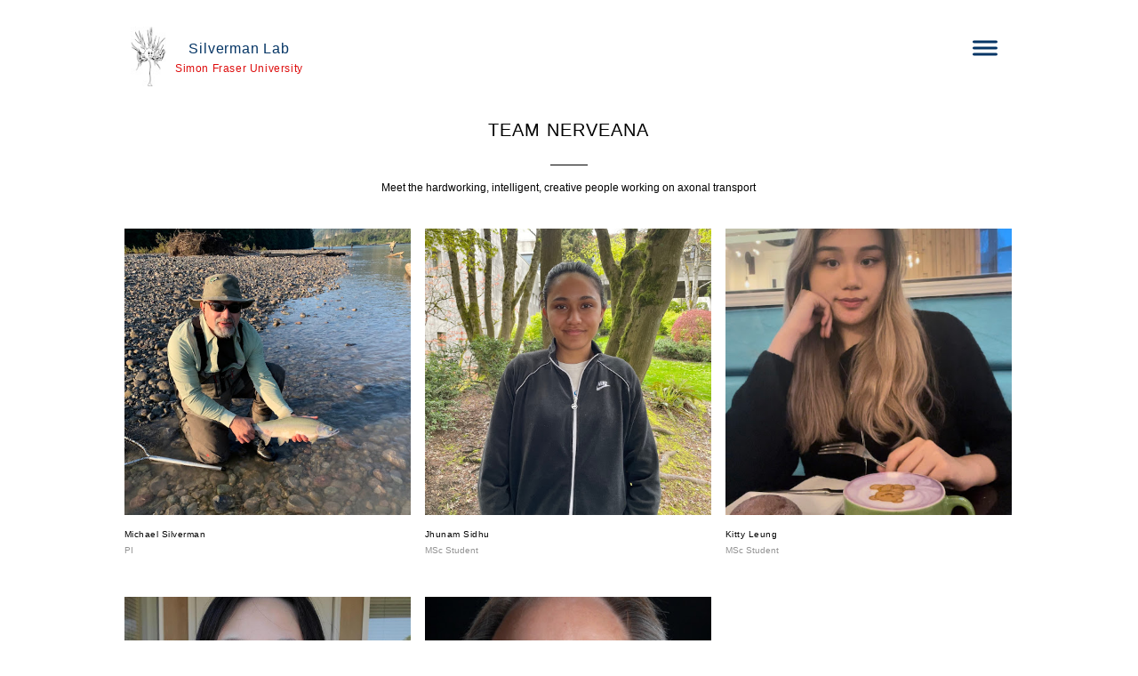

--- FILE ---
content_type: text/css; charset=utf-8
request_url: http://editor.turbify.com/static_style?v=1.5.8c&vbid=vbid-268bdd7e-lok1anrm&caller=live
body_size: 3923
content:
/******************************************************************************************************
 *            DYNAMIC STYLE FOR style-e23b99d1-ubat0wmj
 *                                 	 
 ******************************************************************************************************/
	 .style-268bdd7e-dzebo07f .style-e23b99d1-ubat0wmj.master.item-box   {
		
						background-color: rgb(255, 255, 255);
							
		}
	 .style-268bdd7e-dzebo07f .style-e23b99d1-ubat0wmj .preview-item-links span:hover  ,  .style-268bdd7e-dzebo07f .style-e23b99d1-ubat0wmj .preview-element.Link.hover-tester  { 
						color: rgb(0, 0, 0);
						
						background-color: rgba(147, 147, 147, 0);
							
		}
	 .style-268bdd7e-dzebo07f .style-e23b99d1-ubat0wmj .preview-item-links  {
		
						text-align: center;
							
		}
	 .style-268bdd7e-dzebo07f .style-e23b99d1-ubat0wmj  .preview-content-holder  {
		
						border-color: rgb(214, 214, 214);
						
						margin-right: 10px;
						
						margin-top: 15px;
						
						margin-left: 10px;
						
						background-color: rgba(0, 0, 0, 0);
						
						text-align: center;
							
		}
	 .style-268bdd7e-dzebo07f .style-e23b99d1-ubat0wmj .preview-item-links span  ,  .style-268bdd7e-dzebo07f .style-e23b99d1-ubat0wmj #sr-basket-widget *  { 
						line-height: 0.7em;
						font-size:calc( 10px + ( 16rem - 10rem ) );
						font-weight: bold;
						
						color: rgb(5, 53, 101);
						
						padding-bottom: 20px;
						
						border-color: rgb(246, 246, 246);
						
						letter-spacing: 0.05em;
						
						max-width: 1150px;
						
						padding-right: 10px;
						
						padding-left: 10px;
						
						padding-top: 20px;
						
						font-family: Raleway;
						
						background-color: rgba(255, 255, 255, 0);
							
		}
	 .style-268bdd7e-dzebo07f .style-e23b99d1-ubat0wmj .preview-title  ,  .style-268bdd7e-dzebo07f .style-e23b99d1-ubat0wmj .preview-body h1  { font-size:calc( 10px + ( 30rem - 10rem ) );
						color: rgb(5, 53, 101);
						
						letter-spacing: 0.05em;
						
						margin-left: 10px;
						
						font-family: Raleway;
						
						background-color: rgba(255, 255, 255, 0);
							
		}
	 .style-268bdd7e-dzebo07f .style-e23b99d1-ubat0wmj .preview-title-holder  {
		
						text-align: left;
							
		}
	 .style-268bdd7e-dzebo07f .style-e23b99d1-ubat0wmj .item-content:not(.blocks_layout)  {
		
						background-color: rgba(244, 203, 74, 0);
							
		}
	 .style-268bdd7e-dzebo07f .style-e23b99d1-ubat0wmj .preview-subtitle-holder  {
		
						text-align: left;
							
		}
	 .style-268bdd7e-dzebo07f .style-e23b99d1-ubat0wmj .preview-element.icon-source  {
		
						width: 40px;
							
		}
	 .style-268bdd7e-dzebo07f .style-e23b99d1-ubat0wmj  .preview-content-wrapper  {
		
						vertical-align: bottom;
						
						text-align: center;
							
		}
	 .style-268bdd7e-dzebo07f .style-e23b99d1-ubat0wmj .preview-subtitle  ,  .style-268bdd7e-dzebo07f .style-e23b99d1-ubat0wmj .preview-body h2  { font-size:calc( 10px + ( 12rem - 10rem ) );
						color: rgb(221, 12, 12);
						
						letter-spacing: 0.05em;
						
						margin-right: 0px;
						
						margin-top: 5px;
						
						margin-left: 10px;
						
						font-family: Arial;
							
		}

/******************************************************************************************************
 *            UNIQUE STYLE
 *                                 	 
 ******************************************************************************************************/















/******************************************************************************************************
 *            WEBSITE STYLE
 *                                 	 
 ******************************************************************************************************/
/******************************************************************************************************
 *            DYNAMIC STYLE FOR style-66f73a75-a8ududu2
 *                                 	 
 ******************************************************************************************************/
	 .style-268bdd7e-dzebo07f .style-66f73a75-a8ududu2 .blocks-preview-divider  {
		
						margin-bottom: 5px;
						
						border-bottom-width: 1px;
						
						margin-top: 5px;
						
						width: 10%;
							
		}
	 .style-268bdd7e-dzebo07f .style-66f73a75-a8ududu2  .preview-content-holder  {
		
						margin-right: 0px;
						
						padding-bottom: 0px;
						
						text-align: left;
						
						max-width: 400px;
						
						padding-right: 0px;
						
						margin-top: 10px;
						
						margin-left: 0px;
						
						padding-top: 0px;
						
						margin-bottom: 25px;
						
						background-color: rgba(0, 0, 0, 0);
						
						padding-left: 0px;
							
		}
	 .style-268bdd7e-dzebo07f .style-66f73a75-a8ududu2 .item-content:not(.blocks_layout)  {
		
						background-color: rgba(0, 0, 0, 0);
							
		}
	 .style-268bdd7e-dzebo07f .style-66f73a75-a8ududu2 .preview-divider  {
		
						border-style: solid;
						
						margin-bottom: 5px;
						
						margin-top: 5px;
						
						width: 25%;
							
		}
	
	 .style-268bdd7e-dzebo07f .style-66f73a75-a8ududu2 .blocks-preview-icon-holder .icon-source  {
		
						width: 50px;
							
		}
	 .style-268bdd7e-dzebo07f .style-66f73a75-a8ududu2 #pagination-holder  {
		
						font-family: Times New Roman;
						font-size:calc( 10px + ( 18rem - 10rem ) );
						color: rgb(131, 131, 131);
						
						padding-bottom: 10px;
						
						border-color: rgb(131, 131, 131);
						
						padding-right: 20px;
						
						margin-top: 30px;
						
						padding-left: 20px;
						
						padding-top: 10px;
						
						margin-bottom: 50px;
						
						border-width: 1px;
							
		}
	 .style-268bdd7e-dzebo07f .style-66f73a75-a8ududu2 .multi_layout .helper-div.middle-center .pic-side  {
		
						margin-left: -6%;
							
		}
	
	 .style-268bdd7e-dzebo07f .style-66f73a75-a8ududu2 .blocks-preview-item-links .Link:hover  {
		
						background-color: rgb(83, 83, 83);
						
						color: rgb(255, 255, 255);
							
		}
	 .style-268bdd7e-dzebo07f .style-66f73a75-a8ududu2 .multi_layout .helper-div.middle-center  {
		
						padding-left: 6%;
						
						width: 88%;
						
						padding-right: 6%;
							
		}
	 .style-268bdd7e-dzebo07f .style-66f73a75-a8ududu2 .background-div  {
			
		}
	 .style-268bdd7e-dzebo07f .style-66f73a75-a8ududu2.master.item-box   {
		
						background-color: rgb(255, 255, 255);
							
		}
	 .style-268bdd7e-dzebo07f .style-66f73a75-a8ududu2 .preview-title  ,  .style-268bdd7e-dzebo07f .style-66f73a75-a8ududu2 .preview-body h1  { 
						line-height: 1.2em;
						font-size:calc( 10px + ( 10rem - 10rem ) );
						color: rgb(0, 0, 0);
						
						letter-spacing: -0.0em;
						
						margin-top: 5px;
						
						margin-bottom: 0px;
						
						font-family: Montserrat;
						
						background-color: rgba(0, 0, 0, 0);
							
		}
	 .style-268bdd7e-dzebo07f .style-66f73a75-a8ududu2.master.item-box   {
		
						padding-left: 6%;
						
						padding-right: 6%;
						
						width: 88%;
							
		}
	 .style-268bdd7e-dzebo07f .style-66f73a75-a8ududu2 .preview-item-links span  ,  .style-268bdd7e-dzebo07f .style-66f73a75-a8ududu2 #sr-basket-widget *  { 
						border-width: 1px;
						font-size:calc( 10px + ( 12rem - 10rem ) );
						padding-bottom: 10px;
						
						letter-spacing: 0.1em;
						
						padding-right: 15px;
						
						margin-top: 15px;
						
						padding-left: 15px;
						
						border-radius: 0px;
						
						padding-top: 10px;
						
						font-family: Arial;
							
		}
	 .style-268bdd7e-dzebo07f .style-66f73a75-a8ududu2 .blocks-preview-body  {
		
						margin-bottom: 10px;
						
						line-height: 1.5em;
							
		}
	 .style-268bdd7e-dzebo07f .style-66f73a75-a8ududu2 .stripe-background  {
		
						margin-top: -40px;
						
						margin-left: -6%;
							
		}
	 .style-268bdd7e-dzebo07f .style-66f73a75-a8ududu2 .blocks-preview-content-holder  {
		
						margin-bottom: 10px;
						
						text-align: center;
						
						margin-top: 10px;
							
		}
	 .style-268bdd7e-dzebo07f .style-66f73a75-a8ududu2.item-box > .item-wrapper   {
		
						max-width: 1000px;
							
		}
	 .style-268bdd7e-dzebo07f .style-66f73a75-a8ududu2 .blocks-preview-subtitle  {
		
						color: rgb(0, 0, 0);
						
						margin-bottom: 10px;
						font-size:calc( 10px + ( 14rem - 10rem ) );
						margin-top: 10px;
							
		}
	 .style-268bdd7e-dzebo07f .style-66f73a75-a8ududu2 .preview-item-links span:before  ,  .style-268bdd7e-dzebo07f .style-66f73a75-a8ududu2 .effect-tester  { 
						background-color: rgb(0, 0, 0);
							
		}
	 .style-268bdd7e-dzebo07f .style-66f73a75-a8ududu2  .preview-content-wrapper  {
		
						text-align: left;
						
						vertical-align: middle;
							
		}
	 .style-268bdd7e-dzebo07f .style-66f73a75-a8ududu2 .preview-price  {
		
						font-family: Arial;
						
						margin-top: 10px;
							
		}
	 .style-268bdd7e-dzebo07f .style-66f73a75-a8ududu2 .preview-item-links span:hover  ,  .style-268bdd7e-dzebo07f .style-66f73a75-a8ududu2 .preview-element.Link.hover-tester  { 
						background-color: rgb(0, 0, 0);
						
						color: rgb(255, 255, 255);
							
		}
	 .style-268bdd7e-dzebo07f .style-66f73a75-a8ududu2 .blocks-preview-content-wrapper  {
		
						text-align: center;
							
		}
	 .style-268bdd7e-dzebo07f .style-66f73a75-a8ududu2 .blocks-preview-title  {
		
						margin-bottom: 10px;
						
						font-family: Montserrat;
						font-size:calc( 10px + ( 20rem - 10rem ) );
						margin-top: 10px;
						
						text-transform: uppercase;
							
		}
	 .style-268bdd7e-dzebo07f .style-66f73a75-a8ududu2 .preview-body  {
		
						color: rgb(119, 119, 119);
						
						margin-top: 5px;
						
						font-family: Arial;
						font-size:calc( 10px + ( 12rem - 10rem ) );
						line-height: 1.4em;
							
		}
	
	 .style-268bdd7e-dzebo07f .style-66f73a75-a8ududu2 .blocks-preview-item-links .Link  {
		font-size:calc( 10px + ( 13rem - 10rem ) );
						margin-right: 0px;
						
						color: rgb(255, 255, 255);
						
						padding-bottom: 10px;
						
						letter-spacing: 0.05em;
						
						padding-right: 10px;
						
						margin-top: 0px;
						
						padding-left: 10px;
						
						border-radius: 0px;
						
						padding-top: 10px;
						
						margin-bottom: 0px;
						
						background-color: rgb(0, 0, 0);
						
						margin-left: 0px;
							
		}
	 .style-268bdd7e-dzebo07f .style-66f73a75-a8ududu2 .preview-subtitle  ,  .style-268bdd7e-dzebo07f .style-66f73a75-a8ududu2 .preview-body h2  { 
						font-family: Arial;
						font-size:calc( 10px + ( 10rem - 10rem ) );
						color: rgb(147, 147, 147);
						
						letter-spacing: 0.0em;
						
						margin-right: 0px;
						
						margin-top: 5px;
						
						margin-left: 0px;
						
						margin-bottom: 5px;
						
						line-height: 1.2em;
						
						background-color: rgba(255, 255, 255, 0);
							
		}

/******************************************************************************************************
 *            UNIQUE STYLE
 *                                 	 
 ******************************************************************************************************/
































/******************************************************************************************************
 *            WEBSITE STYLE
 *                                 	 
 ******************************************************************************************************/
/******************************************************************************************************
 *            DYNAMIC STYLE FOR style-5e422e82-6rkb49z5
 *                                 	 
 ******************************************************************************************************/
	 .style-268bdd7e-dzebo07f .style-5e422e82-6rkb49z5  .preview-content-holder  {
		
						margin-right: 50px;
						
						padding-bottom: 0px;
						
						text-align: center;
						
						max-width: 2500px;
						
						padding-right: 0px;
						
						margin-top: 50px;
						
						margin-left: 50px;
						
						padding-top: 0px;
						
						margin-bottom: 50px;
						
						background-color: rgba(255, 255, 255, 0);
						
						padding-left: 0px;
							
		}
	 .style-268bdd7e-dzebo07f .style-5e422e82-6rkb49z5 .item-content:not(.blocks_layout)  {
		
						background-color: rgb(255, 255, 255);
							
		}
	 .style-268bdd7e-dzebo07f .style-5e422e82-6rkb49z5 .preview-divider  {
		
						border-bottom-width: 4px;
						
						border-color: rgb(0, 0, 0);
						
						width: 10%;
							
		}
	 .style-268bdd7e-dzebo07f .style-5e422e82-6rkb49z5 .inner-pic  {
		
						opacity: 1;
						
						color: rgb(0, 0, 0);
						
		    			-webkit-filter: brightness(0.6);	
		}
	 .style-268bdd7e-dzebo07f .style-5e422e82-6rkb49z5 .preview-subtitle-holder  {
		
						max-width: 1050px;
							
		}
	 .style-268bdd7e-dzebo07f .style-5e422e82-6rkb49z5 .multi_layout .helper-div.middle-center .pic-side  {
		
						margin-left: -6%;
							
		}
	 .style-268bdd7e-dzebo07f .style-5e422e82-6rkb49z5 .multi_layout .helper-div.middle-center  {
		
						padding-left: 6%;
						
						padding-right: 6%;
						
						width: 88%;
							
		}
	 .style-268bdd7e-dzebo07f .style-5e422e82-6rkb49z5 .background-div  {
			
		}
	 .style-268bdd7e-dzebo07f .style-5e422e82-6rkb49z5.master.item-box   {
		
						background-color: rgb(255, 255, 255);
							
		}
	 .style-268bdd7e-dzebo07f .style-5e422e82-6rkb49z5 .preview-title  ,  .style-268bdd7e-dzebo07f .style-5e422e82-6rkb49z5 .preview-body h1  { 
						line-height: 1.4em;
						font-size:calc( 10px + ( 25rem - 10rem ) );
						color: rgb(255, 255, 255);
						
						letter-spacing: 0.0em;
						
						margin-top: 10px;
						
						margin-bottom: 10px;
						
						font-family: Montserrat;
						
						background-color: rgba(255, 255, 255, 0);
							
		}
	 .style-268bdd7e-dzebo07f .style-5e422e82-6rkb49z5 .draggable-pic-wrapper  {
			
		}
	 .style-268bdd7e-dzebo07f .style-5e422e82-6rkb49z5 .draggable-pic  {
			
		}
	 .style-268bdd7e-dzebo07f .style-5e422e82-6rkb49z5 .preview-item-links span  ,  .style-268bdd7e-dzebo07f .style-5e422e82-6rkb49z5 #sr-basket-widget *  { 
						border-width: 2px;
						font-size:calc( 10px + ( 12rem - 10rem ) );
						color: rgb(255, 255, 255);
						
						padding-bottom: 10px;
						
						border-color: rgba(0, 0, 0, 0);
						
						letter-spacing: 0.1em;
						
						padding-right: 30px;
						
						margin-top: 20px;
						
						padding-left: 30px;
						
						border-radius: 18px;
						
						padding-top: 10px;
						
						font-family: Arial;
						
						background-color: rgba(0, 0, 0, 0);
							
		}
	 .style-268bdd7e-dzebo07f .style-5e422e82-6rkb49z5 .preview-element.icon-source  {
		
						margin-bottom: 15px;
						
						width: 60px;
							
		}
	 .style-268bdd7e-dzebo07f .style-5e422e82-6rkb49z5 .background-image-div  {
		
						color: rgb(0, 0, 0);
							
		}
	 .style-268bdd7e-dzebo07f .style-5e422e82-6rkb49z5 .preview-item-links span:before  ,  .style-268bdd7e-dzebo07f .style-5e422e82-6rkb49z5 .effect-tester  { 
						background-color: rgba(0, 0, 0, 0);
							
		}
	 .style-268bdd7e-dzebo07f .style-5e422e82-6rkb49z5 .preview-body-holder  {
		
						max-width: 800px;
							
		}
	 .style-268bdd7e-dzebo07f .style-5e422e82-6rkb49z5  .preview-content-wrapper  {
		
						text-align: center;
						
						vertical-align: middle;
							
		}
	 .style-268bdd7e-dzebo07f .style-5e422e82-6rkb49z5 .preview-item-links span:hover  ,  .style-268bdd7e-dzebo07f .style-5e422e82-6rkb49z5 .preview-element.Link.hover-tester  { 
						color: rgb(255, 255, 255);
						
						background-color: rgba(0, 0, 0, 0);
							
		}
	 .style-268bdd7e-dzebo07f .style-5e422e82-6rkb49z5 .inner-pic-holder  {
		
						background-color: rgb(240, 253, 255);
							
		}
	 .style-268bdd7e-dzebo07f .style-5e422e82-6rkb49z5 .preview-icon-holder  {
		
						margin-bottom: 40px;
							
		}
	 .style-268bdd7e-dzebo07f .style-5e422e82-6rkb49z5 .middle_layout .helper-div  ,  .style-268bdd7e-dzebo07f .style-5e422e82-6rkb49z5 .multi_layout .helper-div.middle-center .text-side  { 
						max-width: 1000px;
							
		}
	 .style-268bdd7e-dzebo07f .style-5e422e82-6rkb49z5 .preview-body  {
		
						line-height: 1.5em;
						font-size:calc( 10px + ( 15rem - 10rem ) );
						color: rgb(255, 255, 255);
						
						max-width: 800px;
						
						margin-top: 10px;
						
						margin-bottom: 10px;
						
						font-family: Arial;
							
		}
	
	 .style-268bdd7e-dzebo07f .style-5e422e82-6rkb49z5 .pic-side:after  ,  .style-268bdd7e-dzebo07f .style-5e422e82-6rkb49z5 .item-effect-tester  ,  .style-268bdd7e-dzebo07f .style-5e422e82-6rkb49z5 .sub.item-box:after  { 
						background-color: rgba(0, 0, 0, 0);
							
		}
	 .style-268bdd7e-dzebo07f .style-5e422e82-6rkb49z5 .preview-subtitle  ,  .style-268bdd7e-dzebo07f .style-5e422e82-6rkb49z5 .preview-body h2  { 
						font-family: Arial;
						font-size:calc( 10px + ( 14rem - 10rem ) );
						color: rgb(0, 0, 0);
						
						letter-spacing: -0.05em;
						
						margin-right: 0px;
						
						margin-top: 10px;
						
						margin-left: 0px;
						
						margin-bottom: 10px;
						
						line-height: 1.5em;
							
		}

/******************************************************************************************************
 *            UNIQUE STYLE
 *                                 	 
 ******************************************************************************************************/
 .style-5e422e82-6rkb49z5 #vbid-5e422e82-3icuax6a .preview-content-holder{
				
							text-align : left;
					
				}


 .style-5e422e82-6rkb49z5 #vbid-5e422e82-n5vp36ja.inner-pic{
				
							background-position : 50.3135% 29.5905%;
					
				} .style-5e422e82-6rkb49z5 #vbid-5e422e82-ts6zoefr.inner-pic{
				
							background-position : 50% 50%;
					
				} .style-5e422e82-6rkb49z5 #vbid-5e422e82-iv7wer28.inner-pic{
				
							background-position : 49.2685470581055% 69.2805786132813%;
					
				}






.desktop-mode .style-5e422e82-6rkb49z5 #element-e9e305036040772-wrapper.draggable-pic-wrapper{
				
							top : 50px;
					
							left : 174px;
					
							width : 592px;
					
				}
 .style-5e422e82-6rkb49z5 #element-e9e305036040772.draggable-pic{
				
							background-position : top left;
					
							background-size : contain;
					
				}





 .style-5e422e82-6rkb49z5 #vbid-5e422e82-3icuax6a .preview-content-wrapper{
				
							text-align : left;
					
				}











/******************************************************************************************************
 *            WEBSITE STYLE
 *                                 	 
 ******************************************************************************************************/
/******************************************************************************************************
 *            DYNAMIC STYLE FOR style-268bdd7e-dzebo07f
 *                                 	 
 ******************************************************************************************************/
	 .master .style-268bdd7e-dzebo07f .title-holder  {
		
						text-align: center;
							
		}
	 .master .style-268bdd7e-dzebo07f .preview.image-cover  {
		
						min-height: 250px;
							
		}
	 .master .style-268bdd7e-dzebo07f .Title  ,  .master .style-268bdd7e-dzebo07f .Body h1  { font-size:calc( 10px + ( 37rem - 10rem ) );
						color: rgb(0, 0, 0);
						
						margin-right: 50px;
						
						margin-top: 30px;
						
						margin-left: 50px;
						
						font-family: ff-tisa-web-pro;
							
		}
	 .master .style-268bdd7e-dzebo07f  .preview-content-holder  {
		
						text-align: left;
						
						max-width: 400px;
						
						margin-right: 20px;
						
						margin-top: 20px;
						
						margin-left: 20px;
						
						margin-bottom: 20px;
						
						background-color: rgba(255, 255, 255, 0);
							
		}
	 .master .style-268bdd7e-dzebo07f .item-content:not(.blocks_layout)  {
		
						background-color: rgba(212, 212, 212, 0);
							
		}
	 .master .style-268bdd7e-dzebo07f .item-links span  {
		
						font-style: italic;
						font-size:calc( 10px + ( 20rem - 10rem ) );
						color: rgb(255, 255, 255);
						
						padding-bottom: 10px;
						
						letter-spacing: 0.1em;
						
						max-width: 500px;
						
						padding-right: 20px;
						
						margin-top: 20px;
						
						padding-left: 20px;
						
						padding-top: 10px;
						
						margin-bottom: 20px;
						
						font-family: 'Times New Roman';
						
						background-color: rgb(66, 117, 83);
						
						margin-left: 50px;
							
		}
	 .master .style-268bdd7e-dzebo07f .preview-title  ,  .master .style-268bdd7e-dzebo07f .preview-body h1  { 
						font-family: 'Times New Roman';
						font-size:calc( 10px + ( 20rem - 10rem ) );
						color: rgb(0, 0, 0);
						
						letter-spacing: 0em;
						
						margin-top: 20px;
						
						margin-bottom: 5px;
						
						line-height: 1.1em;
							
		}
	 .master .style-268bdd7e-dzebo07f .Quote  {
		
						margin-right: 50px;
						
						font-family: 'Times New Roman';
						
						margin-left: 50px;
						
						font-style: italic;
							
		}
	 .master .style-268bdd7e-dzebo07f .preview-item-links span  ,  .master .style-268bdd7e-dzebo07f #sr-basket-widget *  { 
						border-width: 1px;
						font-size:calc( 10px + ( 16rem - 10rem ) );
						color: rgb(50, 50, 50);
						
						padding-bottom: 10px;
						
						border-color: rgb(147, 147, 147);
						
						letter-spacing: 0.1em;
						
						padding-right: 15px;
						
						margin-top: 20px;
						
						padding-left: 15px;
						
						padding-top: 10px;
						
						margin-bottom: 20px;
						
						font-family: 'Times New Roman';
						
						background-color: rgba(159, 14, 14, 0);
							
		}
	 .master .style-268bdd7e-dzebo07f .quote-author  {
		
						font-style: italic;
						font-size:calc( 10px + ( 23rem - 10rem ) );
						color: rgb(124, 124, 124);
						
						margin-right: 50px;
						
						margin-left: 50px;
						
						font-family: 'Times New Roman';
							
		}
	 .master .style-268bdd7e-dzebo07f .item-links  {
		
						text-align: center;
							
		}
	 .master .style-268bdd7e-dzebo07f .preview-element.icon-source  {
		
						width: 50px;
							
		}
	 .master .style-268bdd7e-dzebo07f .body-holder  {
		
						text-align: justify;
							
		}
	 .master .style-268bdd7e-dzebo07f .Body  {
		
						margin-bottom: 20px;
						
						line-height: 1.4em;
						font-size:calc( 10px + ( 14rem - 10rem ) );
						margin-left: 50px;
						
						margin-right: 50px;
							
		}
	 .master .style-268bdd7e-dzebo07f .Subtitle  ,  .master .style-268bdd7e-dzebo07f .Body h2  { 
						font-style: italic;
						font-size:calc( 10px + ( 22rem - 10rem ) );
						letter-spacing: 0.05em;
						
						margin-right: 50px;
						
						margin-top: 15px;
						
						margin-left: 50px;
						
						margin-bottom: 15px;
						
						font-family: ff-tisa-web-pro;
							
		}
	 .master .style-268bdd7e-dzebo07f .page-image-cover  {
		
						margin-bottom: 30px;
							
		}
	 .master .style-268bdd7e-dzebo07f .title-wrapper  {
		
						max-width: 1124px;
							
		}
	 .master .style-268bdd7e-dzebo07f .subtitle-wrapper  {
		
						max-width: 1114px;
							
		}
	 .master .style-268bdd7e-dzebo07f  .preview-content-wrapper  {
		
						text-align: left;
							
		}
	 .master .style-268bdd7e-dzebo07f .body-wrapper  {
		
						max-width: 700px;
							
		}
	 .master .style-268bdd7e-dzebo07f .preview-item-links span:hover  ,  .master .style-268bdd7e-dzebo07f .preview-element.Link.hover-tester  { 
						background-color: rgba(0, 0, 0, 0);
						
						color: rgb(0, 0, 0);
							
		}
	 .master .style-268bdd7e-dzebo07f .subtitle-holder  {
		
						text-align: center;
							
		}
	 .master .style-268bdd7e-dzebo07f .preview-body  {
		
						line-height: 1.6em;
						font-size:calc( 10px + ( 12rem - 10rem ) );
						color: rgb(34, 34, 34);
						
						max-width: 500px;
						
						margin-top: 10px;
						
						margin-bottom: 10px;
						
						font-family: Arial;
							
		}
	
	 .style-268bdd7e-dzebo07f.master.container > #children  {
		
						background-color: rgb(243, 243, 243);
							
		}
	 .master .style-268bdd7e-dzebo07f .preview-subtitle  ,  .master .style-268bdd7e-dzebo07f .preview-body h2  { 
						font-family: 'Roboto Slab Light';
						font-size:calc( 10px + ( 14rem - 10rem ) );
						color: rgb(35, 35, 35);
						
						letter-spacing: 0.1em;
						
						margin-right: 0px;
						
						margin-left: 0px;
						
						margin-bottom: 5px;
						
						line-height: 1.2em;
							
		}

/******************************************************************************************************
 *            UNIQUE STYLE
 *                                 	 
 ******************************************************************************************************/





























/******************************************************************************************************
 *            WEBSITE STYLE
 *                                 	 
 ******************************************************************************************************/
/******************************************************************************************************
 *            DYNAMIC STYLE FOR style-6564e00d-vw7knopy
 *                                 	 
 ******************************************************************************************************/
	 .style-268bdd7e-dzebo07f .style-6564e00d-vw7knopy.master.item-box   {
		
						background-color: rgb(255, 255, 255);
							
		}
	 .style-268bdd7e-dzebo07f .style-6564e00d-vw7knopy .preview-title  ,  .style-268bdd7e-dzebo07f .style-6564e00d-vw7knopy .preview-body h1  { font-size:calc( 10px + ( 12rem - 10rem ) );
						text-transform: uppercase;
						
						color: rgb(0, 0, 0);
						
						letter-spacing: 0.05em;
						
						margin-bottom: 5px;
						
						font-family: Montserrat;
						
						background-color: rgba(255, 255, 255, 0);
							
		}
	 .style-268bdd7e-dzebo07f .style-6564e00d-vw7knopy  .preview-content-wrapper  {
		
						vertical-align: bottom;
						
						text-align: center;
							
		}
	 .style-268bdd7e-dzebo07f .style-6564e00d-vw7knopy .inner-pic-holder  {
		
						background-color: rgba(0, 0, 0, 0);
							
		}
	 .style-268bdd7e-dzebo07f .style-6564e00d-vw7knopy  .preview-content-holder  {
		
						margin-right: 0px;
						
						padding-bottom: 50px;
						
						text-align: center;
						
						max-width: 400px;
						
						padding-right: 0px;
						
						margin-top: 40px;
						
						margin-left: 0px;
						
						padding-top: 0px;
						
						margin-bottom: 40px;
						
						background-color: rgba(255, 255, 255, 0);
						
						padding-left: 0px;
							
		}
	 .style-268bdd7e-dzebo07f .style-6564e00d-vw7knopy .preview-item-links span  ,  .style-268bdd7e-dzebo07f .style-6564e00d-vw7knopy #sr-basket-widget *  { font-size:calc( 10px + ( 10rem - 10rem ) );
						text-transform: uppercase;
						
						color: rgb(237, 237, 237);
						
						padding-bottom: 15px;
						
						border-color: rgb(99, 99, 99);
						
						letter-spacing: 0.1em;
						
						margin-right: 5px;
						
						margin-top: 40px;
						
						margin-left: 5px;
						
						padding-top: 15px;
						
						font-family: Arial;
						
						background-color: rgba(56, 110, 166, 0.77);
						
						padding-right: 20px;
						
						padding-left: 20px;
							
		}
	 .style-268bdd7e-dzebo07f .style-6564e00d-vw7knopy .preview-item-links span:hover  ,  .style-268bdd7e-dzebo07f .style-6564e00d-vw7knopy .preview-element.Link.hover-tester  { 
						color: rgb(255, 255, 255);
						
						background-color: rgb(0, 0, 0);
							
		}
	 .style-268bdd7e-dzebo07f .style-6564e00d-vw7knopy .item-content:not(.blocks_layout)  {
		
						background-color: rgba(255, 255, 255, 0);
							
		}
	
	 .style-268bdd7e-dzebo07f .style-6564e00d-vw7knopy .preview-icon-holder  {
		
						margin-bottom: 40px;
							
		}
	 .style-268bdd7e-dzebo07f .style-6564e00d-vw7knopy .multi_layout .helper-div.middle-center .pic-side  {
		
						margin-left: -6%;
							
		}
	 .style-268bdd7e-dzebo07f .style-6564e00d-vw7knopy .preview-body  {
		
						line-height: 1.4em;
						font-size:calc( 10px + ( 12rem - 10rem ) );
						color: rgb(142, 142, 142);
						
						letter-spacing: 0em;
						
						max-width: 600px;
						
						margin-top: 10px;
						
						font-family: Arial;
						
						background-color: rgba(255, 248, 0, 0);
							
		}
	 .style-268bdd7e-dzebo07f .style-6564e00d-vw7knopy .preview-element.icon-source  {
		
						margin-bottom: 25px;
						
						width: 70px;
							
		}
	 .style-268bdd7e-dzebo07f .style-6564e00d-vw7knopy .inner-pic  {
		
						opacity: 0.98;
							
		}
	 .style-268bdd7e-dzebo07f .style-6564e00d-vw7knopy .stripe-background  {
		
						margin-top: -30px;
							
		}
	 .style-268bdd7e-dzebo07f .style-6564e00d-vw7knopy .middle_layout .helper-div  ,  .style-268bdd7e-dzebo07f .style-6564e00d-vw7knopy .multi_layout .helper-div.middle-center .text-side  { 
						max-width: 1000px;
							
		}
	 .style-268bdd7e-dzebo07f .style-6564e00d-vw7knopy .multi_layout .helper-div.middle-center  {
		
						padding-left: 6%;
						
						width: 88%;
						
						padding-right: 6%;
							
		}
	 .style-268bdd7e-dzebo07f .style-6564e00d-vw7knopy .preview-subtitle  ,  .style-268bdd7e-dzebo07f .style-6564e00d-vw7knopy .preview-body h2  { 
						font-family: Raleway;
						font-size:calc( 10px + ( 12rem - 10rem ) );
						color: rgb(128, 128, 128);
						
						letter-spacing: 0em;
						
						margin-right: 0px;
						
						margin-left: 0px;
						
						margin-bottom: 0px;
						
						line-height: 1.2em;
							
		}

/******************************************************************************************************
 *            UNIQUE STYLE
 *                                 	 
 ******************************************************************************************************/













 .style-6564e00d-vw7knopy #vbid-6564e00d-qo3w1eep.inner-pic{
				
							background-size : contain;
					
				} .style-6564e00d-vw7knopy #vbid-6564e00d-sh3v5uxh.inner-pic{
				
							background-size : contain;
					
				} .style-6564e00d-vw7knopy #vbid-6564e00d-lw5vin6n.inner-pic{
				
							background-size : contain;
					
				} .style-6564e00d-vw7knopy #vbid-6564e00d-flbhcmrq.inner-pic{
				
							background-size : contain;
					
				} .style-6564e00d-vw7knopy #vbid-3ef1e459-ecbocjnm.inner-pic{
				
							background-size : contain;
					
				} .style-6564e00d-vw7knopy #vbid-6564e00d-bh7aj5bd.inner-pic{
				
							background-size : contain;
					
				}







/******************************************************************************************************
 *            WEBSITE STYLE
 *                                 	 
 ******************************************************************************************************/
/******************************************************************************************************
 *            DYNAMIC STYLE FOR style-e23b99d1-akddbsak
 *                                 	 
 ******************************************************************************************************/
	 .style-268bdd7e-dzebo07f .style-e23b99d1-akddbsak .Body  {
		font-size:calc( 10px + ( 12rem - 10rem ) );
						max-width: 650px;
						
						margin-right: 20px;
						
						margin-left: 20px;
						
						margin-bottom: 10px;
						
						line-height: 1.4em;
							
		}
	 .style-268bdd7e-dzebo07f .style-e23b99d1-akddbsak .Subtitle  ,  .style-268bdd7e-dzebo07f .style-e23b99d1-akddbsak .Body h2  { font-size:calc( 10px + ( 15rem - 10rem ) );
						color: rgb(110, 110, 110);
						
						max-width: 650px;
						
						letter-spacing: 0.1em;
						
						margin-right: 20px;
						
						margin-top: 15px;
						
						margin-left: 20px;
						
						margin-bottom: 15px;
						
						font-family: Arial;
							
		}
	 .style-268bdd7e-dzebo07f .style-e23b99d1-akddbsak .quote-holder  {
		
						margin-bottom: 45px;
						
						margin-top: 35px;
							
		}
	 .style-268bdd7e-dzebo07f .style-e23b99d1-akddbsak .subtitle-wrapper  {
		
						max-width: 1180px;
							
		}
	 .style-268bdd7e-dzebo07f .style-e23b99d1-akddbsak .Title  ,  .style-268bdd7e-dzebo07f .style-e23b99d1-akddbsak .Body h1  { font-size:calc( 10px + ( 22rem - 10rem ) );
						color: rgb(0, 0, 0);
						
						max-width: 650px;
						
						letter-spacing: 0.05em;
						
						margin-right: 20px;
						
						margin-top: 30px;
						
						margin-left: 20px;
						
						font-family: Montserrat;
							
		}
	 .style-268bdd7e-dzebo07f .style-e23b99d1-akddbsak .link-wrapper  {
		
						max-width: 1058px;
							
		}
	 .style-268bdd7e-dzebo07f .style-e23b99d1-akddbsak .Quote  {
		
						margin-right: 50px;
						
						font-family: 'Times New Roman';
						font-size:calc( 10px + ( 19rem - 10rem ) );
						margin-left: 50px;
						
						font-style: italic;
							
		}
	 .style-268bdd7e-dzebo07f .style-e23b99d1-akddbsak .quote-author  {
		
						font-style: italic;
						font-size:calc( 10px + ( 19rem - 10rem ) );
						color: rgb(124, 124, 124);
						
						margin-right: 50px;
						
						margin-top: 10px;
						
						margin-left: 50px;
						
						font-family: 'Times New Roman';
							
		}
	 .style-268bdd7e-dzebo07f .style-e23b99d1-akddbsak .title-wrapper  {
		
						max-width: 1180px;
							
		}
	 .style-268bdd7e-dzebo07f .style-e23b99d1-akddbsak .item-links span  {
		
						font-family: Arial;
						font-size:calc( 10px + ( 13rem - 10rem ) );
						color: rgb(0, 0, 0);
						
						padding-bottom: 10px;
						
						letter-spacing: 0.1em;
						
						padding-right: 15px;
						
						margin-top: 20px;
						
						padding-left: 15px;
						
						padding-top: 10px;
						
						margin-bottom: 20px;
						
						border-width: 1px;
						
						background-color: rgba(66, 117, 83, 0);
						
						margin-left: 50px;
							
		}
	
	 .style-268bdd7e-dzebo07f .style-e23b99d1-akddbsak .body-wrapper  {
		
						max-width: 1032px;
							
		}
	 .style-e23b99d1-akddbsak.master.container > #children  {
		
						background-color: rgb(255, 255, 255);
							
		}

/******************************************************************************************************
 *            UNIQUE STYLE
 *                                 	 
 ******************************************************************************************************/






















/******************************************************************************************************
 *            WEBSITE STYLE
 *                                 	 
 ******************************************************************************************************/

	
	
	
			.master.container.website-style .master.item-box:not(.custom) .preview-title:not(.custom) , 
			.master.container.website-style .master.item-box:not(.custom) .blocks-preview-title:not(.custom) { 
						font-family: Arial;
				
						letter-spacing: 0.05em;
				
						direction: ltr;
				
						line-height: 1.4em;
					
		}
	
	
	
			.master.container.website-style .master.item-box:not(.custom) .preview-element.Link:not(.custom)  {
		
						font-family: Arial;
				
						letter-spacing: 0.15em;
				
						border-width: 2px;
				
						line-height: 0.6em;
					
		}
	
	
	
			.master.container.website-style .master.item-box:not(.custom) .preview-subtitle:not(.custom) , 
			.master.container.website-style .master.item-box:not(.custom) .blocks-preview-subtitle:not(.custom) { 
						font-family: Arial;
				
						direction: ltr;
					
		}
	
	
	
			.master.container.website-style .master.item-box:not(.custom) .preview-body:not(.custom) , 
			.master.container.website-style .master.item-box:not(.custom) .blocks-preview-body:not(.custom) { 
						font-family: Arial;
				
						letter-spacing: -0.0em;
				
						line-height: 1.7em;
					
		}
	
	
	
			  .header-box + .master.item-box.fill-height , 
			  #menu-placeholder + .master.item-box.fill-height { 
						min-height: calc(100vh - 142px)!important;
					
		}
	
	
	
			#xprs.in-editor  .header-box + .control-handle + .master.item-box.fill-height , 
			#xprs.in-editor  #menu-placeholder + .control-handle + .master.item-box.fill-height { 
						min-height: calc(100vh - 192px)!important;
					
		}/******************************************************************************************************
 *            DYNAMIC STYLE FOR style-e23b99d1-krmbvhve
 *                                 	 
 ******************************************************************************************************/
	 .style-268bdd7e-dzebo07f .style-e23b99d1-krmbvhve.master.item-box   {
		
						background-color: rgba(0, 0, 0, 0);
							
		}
	 .style-268bdd7e-dzebo07f .style-e23b99d1-krmbvhve .preview-title  ,  .style-268bdd7e-dzebo07f .style-e23b99d1-krmbvhve .preview-body h1  { font-size:calc( 10px + ( 15rem - 10rem ) );
						color: rgb(30, 30, 30);
						
						letter-spacing: 0em;
						
						margin-right: 20px;
						
						margin-top: 25px;
						
						margin-left: 20px;
						
						margin-bottom: 5px;
						
						font-family: Montserrat;
						
						background-color: rgba(11, 11, 11, 0);
							
		}
	 .style-268bdd7e-dzebo07f .style-e23b99d1-krmbvhve .preview-link-img  {
		
						width: 40px;
							
		}
	 .style-268bdd7e-dzebo07f .style-e23b99d1-krmbvhve  .preview-content-wrapper  {
		
						text-align: center;
							
		}
	 .style-268bdd7e-dzebo07f .style-e23b99d1-krmbvhve  .preview-content-holder  {
		
						margin-right: 20px;
						
						text-align: center;
						
						background-color: rgba(246, 239, 217, 0);
						
						margin-left: 20px;
							
		}
	 .style-268bdd7e-dzebo07f .style-e23b99d1-krmbvhve .preview-item-links span  ,  .style-268bdd7e-dzebo07f .style-e23b99d1-krmbvhve #sr-basket-widget *  { 
						color: #ffffff;
						
						font-family: Arial;
						font-size:calc( 10px + ( 13rem - 10rem ) );	
		}
	 .style-268bdd7e-dzebo07f .style-e23b99d1-krmbvhve .inner-pic  {
			
		}
	 .style-268bdd7e-dzebo07f .style-e23b99d1-krmbvhve .preview-title-holder  {
		
						text-align: left;
							
		}
	 .style-268bdd7e-dzebo07f .style-e23b99d1-krmbvhve .item-content:not(.blocks_layout)  {
		
						background-color: rgb(255, 255, 255);
							
		}
	 .style-268bdd7e-dzebo07f .style-e23b99d1-krmbvhve .preview-subtitle-holder  {
		
						text-align: center;
							
		}
	 .style-268bdd7e-dzebo07f .style-e23b99d1-krmbvhve .preview-body  {
		
						color: rgb(104, 104, 104);
						
						margin-bottom: 40px;
						font-size:calc( 10px + ( 14rem - 10rem ) );
						background-color: rgba(255, 255, 255, 0);
							
		}
	 .style-268bdd7e-dzebo07f .style-e23b99d1-krmbvhve .preview-element.icon-source  {
		
						padding-right: 20px;
						
						padding-left: 20px;
						
						width: 40px;
							
		}
	 .style-268bdd7e-dzebo07f .style-e23b99d1-krmbvhve .preview-social-holder  {
		
						margin-bottom: 10px;
						
						margin-top: 20px;
						
						margin-left: 5px;
						
						margin-right: 5px;
							
		}
	 .style-268bdd7e-dzebo07f .style-e23b99d1-krmbvhve .preview-body-holder  {
		
						text-align: left;
							
		}
	 .style-268bdd7e-dzebo07f .style-e23b99d1-krmbvhve .middle_layout .helper-div  ,  .style-268bdd7e-dzebo07f .style-e23b99d1-krmbvhve .multi_layout .helper-div.middle-center .text-side  { 
						max-width: 1050px;
							
		}
	 .style-268bdd7e-dzebo07f .style-e23b99d1-krmbvhve .preview-subtitle  ,  .style-268bdd7e-dzebo07f .style-e23b99d1-krmbvhve .preview-body h2  { 
						line-height: 1.2em;
						font-size:calc( 10px + ( 12rem - 10rem ) );
						color: rgb(142, 142, 142);
						
						letter-spacing: 0.1em;
						
						margin-right: 20px;
						
						margin-left: 20px;
						
						font-family: Arial;
						
						background-color: rgba(0, 0, 0, 0);
							
		}

/******************************************************************************************************
 *            UNIQUE STYLE
 *                                 	 
 ******************************************************************************************************/






 .style-e23b99d1-krmbvhve #element-698abfbd335636d.inner-pic{
				
							background-size : cover;
					
				}












/******************************************************************************************************
 *            WEBSITE STYLE
 *                                 	 
 ******************************************************************************************************/
